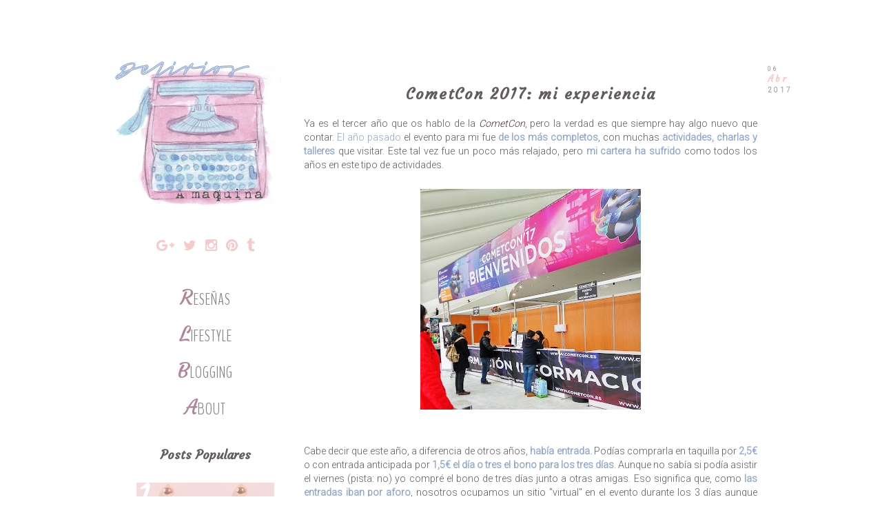

--- FILE ---
content_type: text/html; charset=UTF-8
request_url: https://www.deliriosamaquina.com/2017/04/
body_size: 16798
content:
<!DOCTYPE html>
<html class='v2' dir='ltr' xmlns='http://www.w3.org/1999/xhtml' xmlns:b='http://www.google.com/2005/gml/b' xmlns:data='http://www.google.com/2005/gml/data' xmlns:expr='http://www.google.com/2005/gml/expr'>
<head>
<link href='https://www.blogger.com/static/v1/widgets/335934321-css_bundle_v2.css' rel='stylesheet' type='text/css'/>
<script async='async' src='//s7.addthis.com/js/300/addthis_widget.js#pubid=ra-569640ed912ef683' type='text/javascript'></script>
<link href='https://fonts.googleapis.com/css?family=Courgette|BenchNine:300|Roboto:300' rel='stylesheet' type='text/css'/>
<link href='https://maxcdn.bootstrapcdn.com/font-awesome/4.5.0/css/font-awesome.min.css' rel='stylesheet'/>
<script src="//ajax.googleapis.com/ajax/libs/jquery/1/jquery.min.js" type="text/javascript"></script>
<meta content='width=1100' name='viewport'/>
<meta content='text/html; charset=UTF-8' http-equiv='Content-Type'/>
<meta content='blogger' name='generator'/>
<link href='https://www.deliriosamaquina.com/favicon.ico' rel='icon' type='image/x-icon'/>
<link href='http://www.deliriosamaquina.com/2017/04/' rel='canonical'/>
<link rel="alternate" type="application/atom+xml" title="Delirios a Máquina - Atom" href="https://www.deliriosamaquina.com/feeds/posts/default" />
<link rel="alternate" type="application/rss+xml" title="Delirios a Máquina - RSS" href="https://www.deliriosamaquina.com/feeds/posts/default?alt=rss" />
<link rel="service.post" type="application/atom+xml" title="Delirios a Máquina - Atom" href="https://www.blogger.com/feeds/3568987290739397332/posts/default" />
<!--Can't find substitution for tag [blog.ieCssRetrofitLinks]-->
<meta content='Reseñas de libros, series, películas y videojuegos. Tips sobre la vida cotidiana, algunos artículos de divulgación y DIY.' name='description'/>
<meta content='http://www.deliriosamaquina.com/2017/04/' property='og:url'/>
<meta content='Delirios a Máquina' property='og:title'/>
<meta content='Reseñas de libros, series, películas y videojuegos. Tips sobre la vida cotidiana, algunos artículos de divulgación y DIY.' property='og:description'/>
<title>
Delirios a Máquina: abril 2017
</title>
<style id='page-skin-1' type='text/css'><!--
/*
-----------------------------------------------
Blogger Template Style
Name:     Simple
Designer: Josh Peterson
URL:      www.noaesthetic.com
----------------------------------------------- */
/* Variable definitions
====================
<Variable name="keycolor" description="Main Color" type="color" default="#66bbdd"/>
<Group description="Page Text" selector="body">
<Variable name="body.font" description="Font" type="font"
default="normal normal 12px Arial, Tahoma, Helvetica, FreeSans, sans-serif"/>
<Variable name="body.text.color" description="Text Color" type="color" default="#222222"/>
</Group>
<Group description="Backgrounds" selector=".body-fauxcolumns-outer">
<Variable name="body.background.color" description="Outer Background" type="color" default="#66bbdd"/>
<Variable name="content.background.color" description="Main Background" type="color" default="#ffffff"/>
<Variable name="header.background.color" description="Header Background" type="color" default="transparent"/>
</Group>
<Group description="Links" selector=".main-outer">
<Variable name="link.color" description="Link Color" type="color" default="#2288bb"/>
<Variable name="link.visited.color" description="Visited Color" type="color" default="#888888"/>
<Variable name="link.hover.color" description="Hover Color" type="color" default="#33aaff"/>
</Group>
<Group description="Blog Title" selector=".header h1">
<Variable name="header.font" description="Font" type="font"
default="normal normal 60px Arial, Tahoma, Helvetica, FreeSans, sans-serif"/>
<Variable name="header.text.color" description="Title Color" type="color" default="#3399bb" />
</Group>
<Group description="Blog Description" selector=".header .description">
<Variable name="description.text.color" description="Description Color" type="color"
default="#777777" />
</Group>
<Group description="Tabs Text" selector=".tabs-inner .widget li a">
<Variable name="tabs.font" description="Font" type="font"
default="normal normal 14px Arial, Tahoma, Helvetica, FreeSans, sans-serif"/>
<Variable name="tabs.text.color" description="Text Color" type="color" default="#999999"/>
<Variable name="tabs.selected.text.color" description="Selected Color" type="color" default="#000000"/>
</Group>
<Group description="Tabs Background" selector=".tabs-outer .PageList">
<Variable name="tabs.background.color" description="Background Color" type="color" default="#f5f5f5"/>
<Variable name="tabs.selected.background.color" description="Selected Color" type="color" default="#eeeeee"/>
</Group>
<Group description="Post Title" selector="h3.post-title, .comments h4">
<Variable name="post.title.font" description="Font" type="font"
default="normal normal 22px Arial, Tahoma, Helvetica, FreeSans, sans-serif"/>
</Group>
<Group description="Date Header" selector=".date-header">
<Variable name="date.header.color" description="Text Color" type="color"
default="#615e5f"/>
<Variable name="date.header.background.color" description="Background Color" type="color"
default="transparent"/>
<Variable name="date.header.font" description="Text Font" type="font"
default="normal bold 11px Arial, Tahoma, Helvetica, FreeSans, sans-serif"/>
<Variable name="date.header.padding" description="Date Header Padding" type="string" default="inherit"/>
<Variable name="date.header.letterspacing" description="Date Header Letter Spacing" type="string" default="inherit"/>
<Variable name="date.header.margin" description="Date Header Margin" type="string" default="inherit"/>
</Group>
<Group description="Post Footer" selector=".post-footer">
<Variable name="post.footer.text.color" description="Text Color" type="color" default="#666666"/>
<Variable name="post.footer.background.color" description="Background Color" type="color"
default="#f9f9f9"/>
<Variable name="post.footer.border.color" description="Shadow Color" type="color" default="#eeeeee"/>
</Group>
<Group description="Gadgets" selector="h2">
<Variable name="widget.title.font" description="Title Font" type="font"
default="normal bold 11px Arial, Tahoma, Helvetica, FreeSans, sans-serif"/>
<Variable name="widget.title.text.color" description="Title Color" type="color" default="#000000"/>
<Variable name="widget.alternate.text.color" description="Alternate Color" type="color" default="#999999"/>
</Group>
<Group description="Images" selector=".main-inner">
<Variable name="image.background.color" description="Background Color" type="color" default="#ffffff"/>
<Variable name="image.border.color" description="Border Color" type="color" default="#eeeeee"/>
<Variable name="image.text.color" description="Caption Text Color" type="color" default="#615e5f"/>
</Group>
<Group description="Accents" selector=".content-inner">
<Variable name="body.rule.color" description="Separator Line Color" type="color" default="#eeeeee"/>
<Variable name="tabs.border.color" description="Tabs Border Color" type="color" default="transparent"/>
</Group>
<Variable name="body.background" description="Body Background" type="background"
color="#ffffff" default="$(color) none repeat scroll top left"/>
<Variable name="body.background.override" description="Body Background Override" type="string" default=""/>
<Variable name="body.background.gradient.cap" description="Body Gradient Cap" type="url"
default="url(//www.blogblog.com/1kt/simple/gradients_light.png)"/>
<Variable name="body.background.gradient.tile" description="Body Gradient Tile" type="url"
default="url(//www.blogblog.com/1kt/simple/body_gradient_tile_light.png)"/>
<Variable name="content.background.color.selector" description="Content Background Color Selector" type="string" default=".content-inner"/>
<Variable name="content.padding" description="Content Padding" type="length" default="10px" min="0" max="100px"/>
<Variable name="content.padding.horizontal" description="Content Horizontal Padding" type="length" default="10px" min="0" max="100px"/>
<Variable name="content.shadow.spread" description="Content Shadow Spread" type="length" default="40px" min="0" max="100px"/>
<Variable name="content.shadow.spread.webkit" description="Content Shadow Spread (WebKit)" type="length" default="5px" min="0" max="100px"/>
<Variable name="content.shadow.spread.ie" description="Content Shadow Spread (IE)" type="length" default="10px" min="0" max="100px"/>
<Variable name="main.border.width" description="Main Border Width" type="length" default="0" min="0" max="10px"/>
<Variable name="header.background.gradient" description="Header Gradient" type="url" default="none"/>
<Variable name="header.shadow.offset.left" description="Header Shadow Offset Left" type="length" default="-1px" min="-50px" max="50px"/>
<Variable name="header.shadow.offset.top" description="Header Shadow Offset Top" type="length" default="-1px" min="-50px" max="50px"/>
<Variable name="header.shadow.spread" description="Header Shadow Spread" type="length" default="1px" min="0" max="100px"/>
<Variable name="header.padding" description="Header Padding" type="length" default="30px" min="0" max="100px"/>
<Variable name="header.border.size" description="Header Border Size" type="length" default="1px" min="0" max="10px"/>
<Variable name="header.bottom.border.size" description="Header Bottom Border Size" type="length" default="1px" min="0" max="10px"/>
<Variable name="header.border.horizontalsize" description="Header Horizontal Border Size" type="length" default="0" min="0" max="10px"/>
<Variable name="description.text.size" description="Description Text Size" type="string" default="140%"/>
<Variable name="tabs.margin.top" description="Tabs Margin Top" type="length" default="0" min="0" max="100px"/>
<Variable name="tabs.margin.side" description="Tabs Side Margin" type="length" default="30px" min="0" max="100px"/>
<Variable name="tabs.background.gradient" description="Tabs Background Gradient" type="url"
default="url(//www.blogblog.com/1kt/simple/gradients_light.png)"/>
<Variable name="tabs.border.width" description="Tabs Border Width" type="length" default="1px" min="0" max="10px"/>
<Variable name="tabs.bevel.border.width" description="Tabs Bevel Border Width" type="length" default="1px" min="0" max="10px"/>
<Variable name="post.margin.bottom" description="Post Bottom Margin" type="length" default="25px" min="0" max="100px"/>
<Variable name="image.border.small.size" description="Image Border Small Size" type="length" default="2px" min="0" max="10px"/>
<Variable name="image.border.large.size" description="Image Border Large Size" type="length" default="5px" min="0" max="10px"/>
<Variable name="page.width.selector" description="Page Width Selector" type="string" default=".region-inner"/>
<Variable name="page.width" description="Page Width" type="string" default="auto"/>
<Variable name="main.section.margin" description="Main Section Margin" type="length" default="15px" min="0" max="100px"/>
<Variable name="main.padding" description="Main Padding" type="length" default="15px" min="0" max="100px"/>
<Variable name="main.padding.top" description="Main Padding Top" type="length" default="30px" min="0" max="100px"/>
<Variable name="main.padding.bottom" description="Main Padding Bottom" type="length" default="30px" min="0" max="100px"/>
<Variable name="paging.background"
color="#ffffff"
description="Background of blog paging area" type="background"
default="transparent none no-repeat scroll top center"/>
<Variable name="footer.bevel" description="Bevel border length of footer" type="length" default="0" min="0" max="10px"/>
<Variable name="mobile.background.overlay" description="Mobile Background Overlay" type="string"
default="transparent none repeat scroll top left"/>
<Variable name="mobile.background.size" description="Mobile Background Size" type="string" default="auto"/>
<Variable name="mobile.button.color" description="Mobile Button Color" type="color" default="#ffffff" />
<Variable name="startSide" description="Side where text starts in blog language" type="automatic" default="left"/>
<Variable name="endSide" description="Side where text ends in blog language" type="automatic" default="right"/>
*/
/* Content
----------------------------------------------- */
body {
font-family: 'roboto', sans-serif;
font-size: 13px;
color: #615e5f;
background: #ffffff none repeat scroll top left;
text-align: justify;
padding: 0 0 0 0;
}
html body .region-inner {
min-width: 0;
max-width: 100%;
width: auto;
}
h2 {
font-size: 22px;
font-family: 'courgette', cursive;
}
a:link {
text-decoration:none;
color: #91a7d0;
}
a:visited {
text-decoration:none;
color: #532d3b;
}
a:hover {
color: #f6cac9;
}
.body-fauxcolumn-outer .fauxcolumn-inner {
background: transparent none repeat scroll top left;
_background-image: none;
}
.body-fauxcolumn-outer .cap-top {
position: absolute;
z-index: 1;
height: 400px;
width: 100%;
background: #ffffff none repeat scroll top left;
}
.body-fauxcolumn-outer .cap-top .cap-left {
width: 100%;
background: transparent none repeat-x scroll top left;
_background-image: none;
}
.content-outer {
margin-bottom: 1px;
}
.content-inner {
padding: 10px 40px;
}
.content-inner {
background-color: #ffffff;
}
.post-body i{
color: #532D3B;
}
.post-body b{
color: #91A7D0;
}
.post-body u{
color: #91A7D0;
}
/* Header
----------------------------------------------- */
.header-outer {
background: transparent none repeat-x scroll 0 -400px;
_background-image: none;
}
#header-inner {
margin-left: -40px;
}
.Header h1 {
font: normal normal 40px 'Trebuchet MS',Trebuchet,Verdana,sans-serif;
color: #000000;
text-shadow: 0 0 0 rgba(0, 0, 0, .2);
}
.Header h1 a {
color: #000000;
}
.Header .description {
font-size: 18px;
color: #000000;
}
.header-inner .Header .titlewrapper {
padding: 22px 0;
}
.header-inner .Header .descriptionwrapper {
padding: 0 0;
}
.header img{
width: 100%;
height: auto;
}
/* Tabs
----------------------------------------------- */
.tabs-inner .section:first-child {
}
.tabs-inner .section:first-child ul {
margin-top: -1px;
}
.tabs-inner .widget ul {
background: transparent none repeat-x scroll 0 -800px;
_background-image: none;
margin-top: 0;
margin-left: -30px;
margin-right: -30px;
}
.tabs-inner .widget li a {
display: inline-block;
padding: .6em 1em;
font-family: 'courgette', cursive;
font-size: 17px;
color: #000000;
border-left: 1px solid #ffffff;
border-right: 1px solid #dddddd;
}
.tabs-inner .widget li:first-child a {
border-left: none;
}
.tabs-inner .widget li.selected a, .tabs-inner .widget li a:hover {
color: #000000;
background-color: transparent;
text-decoration: none;
}
/* Columns
----------------------------------------------- */
.main-outer {
border-top: 0 solid transparent;
}
.fauxcolumn-left-outer .fauxcolumn-inner {
border-right: 1px solid transparent;
}
.fauxcolumn-right-outer .fauxcolumn-inner {
border-left: 1px solid transparent;
}
/* Headings
----------------------------------------------- */
div.widget > h2,
div.widget h2.title {
margin: 0 0 1em 0;
font-family: 'courgette', cursive;
font-size: 18px;
color: #615c60;
text-align: center;
}
/* Widgets
----------------------------------------------- */
.widget .zippy {
color: #f6cac9;
}
/* Popular Posts */
.widget .popular-posts ul {
list-style: none;
}
.PopularPosts .item-thumbnail{
float:none;
margin:0 0 10px
}
.PopularPosts .item-title{
background:rgba(0,0,0,0.5);
position:absolute;
display:block;
clear:both;
z-index:50;
letter-spacing: 1px;
top:0;
left:0;
right:0;
bottom:0;
padding:15px;
transition:all .4s;
}
.PopularPosts .item-title:hover{
background:rgba(0,0,0,.2)
}
.PopularPosts .item-title a{
color: rgba(255, 255, 255, 0);
font-weight: 700;
font-size: 144%;
font-family: BenchNine;
text-transform: uppercase;
}
.PopularPosts .item-title:hover a,.PopularPosts .item-title a:hover{
color:rgba(255,255,255,1);
}
.PopularPosts .widget-content ul li img{
translate(0,0) scale(1.0);
transition:all .8s linear;
}
.PopularPosts .widget-content ul li:hover img{
transform:translate(0,-20px) scale(1.05);
transition:all 3.6s linear;
}
.PopularPosts img{
display:block;
height:auto;
width:100%;
padding:0;
backface-visibility:hidden;
}
.PopularPosts .item-snippet{
display:none;
}
.PopularPosts ul li .item-content{
position:relative;
overflow:hidden;
}
.PopularPosts ul{
padding:0;
line-height:normal;
counter-reset:count;
}
.PopularPosts .widget-content ul li{
position:relative;
padding:10px 0;
overflow:hidden;
max-height:100px;
transition:all .4s;
}
.PopularPosts .widget-content ul li:before{
color:#fff;
counter-increment:count;
content:counter(count);
position:absolute;
top:-1px;
font-family: courgette;
Font-size: 50px;
z-index:51;
transition:all .4s;
}
.PopularPosts .widget-content ul li:hover:before{
right:-55px;
}
.PopularPosts ul li:nth-child(1) .item-title {
background:rgba(246,202,201,0.6);
}
.PopularPosts ul li:nth-child(2) .item-title {
background:rgba(145,167,208,0.6);
}
.PopularPosts ul li:nth-child(3) .item-title {
background:rgba(83,45,59,0.6);
}
.PopularPosts ul li:nth-child(4) .item-title {
background:rgba(175,134,154,0.5);
}
.PopularPosts ul li:nth-child(5) .item-title {
background:rgba(159,80,105,0.5);
}
.PopularPosts ul li:nth-child(6) .item-title {
background:rgba(0,188,212,0.5);
}
.PopularPosts ul li:nth-child(1) .item-title:hover,.PopularPosts ul li:nth-child(2) .item-title:hover,.PopularPosts ul li:nth-child(3) .item-title:hover,.PopularPosts ul li:nth-child(4) .item-title:hover,.PopularPosts ul li:nth-child(5) .item-title:hover,.PopularPosts ul li:nth-child(6) .item-title:hover{
background:rgba(0,0,0,0.2);
}
/* Posts
----------------------------------------------- */
.date-header span {
background-color: transparent;
color: #ffffff;
padding: 0.4em;
letter-spacing: 3px;
margin: inherit;
}
.post-body img {
max-width:100%;
max-height:auto;
padding: 15px 0px;
}
/* Fecha */
#fecha {
display: block;
margin: 14px -56px 0px 10px;
float:right;
padding: 5px;
color: #a39d9d;
text-transform:capitalize;
}
.fecha_dia {
display: block;
font-size: 9px;
font-family: roboto;
}
.fecha_mes {
display: block;
font-size: 13px;
font-family: courgette;
color: #f6cac9;
}
.fecha_anio {
display: block;
font-size: 10px;
font-family: roboto;
}
.main-inner {
padding-top: 35px;
padding-bottom: 65px;
}
.main-inner .column-center-inner {
padding: 0 0;
}
.main-inner .column-center-inner .section {
margin: 0 1em;
}
.post {
margin: 0 0 45px 0;
}
h3.post-title, .comments h4 {
font-family: 'Courgette', cursive;
Font-size: 22px;
margin: .75em 0 0;
text-align: center;
letter-spacing: 2px;
color: #615c60;
}
h3.post-title a{
color: #615c60;
}
blockquote{
padding: 10px;
font-style: italic;
}
blockquote:first-letter {
float: left;
margin:-15px 1px 1px 0;
font-family: Courgette;
font-size: 40px;
font-weight: bold;
color: #af869a;
}
.post-body {
font-size: 110%;
line-height: 1.4;
position: relative;
}
.post-body img, .post-body .tr-caption-container, .Profile img, .Image img,
.BlogList .item-thumbnail img {
}
.post-body img, .post-body .tr-caption-container {
padding: 5px;
}
.post-body .tr-caption-container {
color: #615e5f;
}
.post-body .tr-caption-container img {
padding: 5px;
background: transparent;
border: none;
-moz-box-shadow: 0 0 0 rgba(0, 0, 0, .1);
-webkit-box-shadow: 0 0 0 rgba(0, 0, 0, .1);
box-shadow: 0 0 0 rgba(0, 0, 0, .1);
}
.post-header {
margin: 0 0 1.5em;
line-height: 1.6;
font-size: 90%;
}
/*Post footer*/
.post-footer {
margin: 20px -2px 0;
padding: 5px 10px;
color: #bbbbbb;
line-height: 1.6;
font-size: 90%;
}
.comment-link {
float: right;
padding-right: 10px;
}
.post-footer-line-1{
text-transform: uppercase;
position: relative;
background-color: transparent;
color: #FFF;
padding: 5px 10px;
margin: 5px -20px;
letter-spacing: 2px;
text-align: left;
transition: all 1s ease 0s;
}
.post-footer:hover .post-footer-line-1{
text-transform: uppercase;
position: relative;
background-color: #D7DCEF;
color: #615e5f;
padding: 5px 10px;
margin: 5px -20px;
letter-spacing: 2px;
text-align: left;
transition: all 1s ease 0s;
}
.post-footer-line-2{
visibility: collapse;
text-transform: uppercase;
position: relative;
margin: 5px -20ox;
letter-spacing: 2px;
text-align: left;
transition: all 0.4s ease 0s;
}
.post-footer:hover .post-footer-line-2{
visibility: visible;
text-transform: uppercase;
position: relative;
margin: 5px -20ox;
letter-spacing: 2px;
text-align: left;
transition: all 1s ease 0s;
}
.post-footer-line-3{
visibility: collapse;
transition: all 1s ease 0s;
text-align: center;
}
.post-footer:hover .post-footer-line-3{
visibility: visible;
text-transform: uppercase;
position: relative;
margin: 5px -20ox;
letter-spacing: 2px;
text-align: center;
transition: all 1s ease 0s;
}
#comments .comment-author {
padding-top: 1.5em;
border-top: 1px solid transparent;
background-position: 0 1.5em;
}
#comments .comment-author:first-child {
padding-top: 0;
border-top: none;
}
.avatar-image-container {
margin: .2em 0 0;
}
#comments .avatar-image-container img {
border: 1px solid #eeeeee;
}
/* Archivo de posts */
.BlogArchive #ArchiveList ul li{
list-style: outside none none;
text-indent: -15px;
font-family: BenchNine;
Font-size: 17px;
}
#ArchiveList a.post-count-link, #ArchiveList a.post-count-link:link, #ArchiveList a.post-count-link:visited {
Text-transform:uppercase;
}
/* Comments
----------------------------------------------- */
.comments .comments-content .icon.blog-author {
background-repeat: no-repeat;
background-image: url("https://blogger.googleusercontent.com/img/b/R29vZ2xl/AVvXsEjG8_uKVlozDqMZZEXLtP6apcUalod5P9pfGmHvuLr-PntpDMmgMJBDle4J0LcC4e0IzQNimBTkeri1kqJ3WP5DOMqVqYXVx6Yv_izzmrce3k_8G7usBi7y2pRZdfpCQu8vmOGOutin4XSb/s1600/twitter.png");
}
.comments .comments-content .loadmore a {
border-top: 1px solid #91a7d0;
border-bottom: 1px solid #91a7d0;
}
.comments .comment-thread.inline-thread {
}
.comments .comments-content .user{
font-family:Courgette;
Font-size: 15px;
letter-spacing: 2px;
font-weight: inherit;
}
.comment-actions a {
Font-family: BenchNine;
font-size: 13px;
letter-spacing:2px;
text-transform: uppercase
}
.comments .comments-content .datetime{
font-size:10px;
}
.comments .thread-toggle {
Font-family: BenchNine;
font-size: 11px;
letter-spacing:1px;
text-transform: uppercase
}
.comments .continue a {
Font-family: BenchNine;
font-size: 13px;
letter-spacing:2px;
text-transform: uppercase;
font-weight:initial;
}
/* Post Relacionados
----------------------------------------------- */
#related-posts {
width:650px; /*Ancho del cuerpo de nuestras entradas*/
float:Center;
height:100%;
min-height:100%;
padding-top:5px;
margin-left:20px; /*Variar si queréis que quede centrado o si lo necesitáis, sino borradlo*/
}
#related-posts h2 {
color:#555555; /*Color del título*/
padding:15px 5px 10px;
margin:0 0 10px;
text-align:center; /*Para que esté centrado*/
background:transparent;
font:normal normal 18px BenchNine; /*Tamaño y tipografía del título*/
text-transform:uppercase; /*Para que esté en mayúsculas, sino borradlo*/
}
#related-posts a {
color:#888888; /*Color de los títulos de cada enlace*/
overflow:hidden;
display:block;
width:80px;
height:155px;
}
#related-posts a:hover {
background:#F0EEE9; /*Color de fondo al pasar el ratón por encima*/
color:#000000; /*Color de las letras al pasar el ratón por encima*/
overflow:hidden;
}
#related-posts a img {
box-shadow:none;
padding:4px;
padding-top:7px;
}
#rptxt{
width:68px;
height:65px;
margin:5px;
font:normal normal 10px Arial; /*Tamaño y tipografía del título de las entradas*/
color:#333333; /*Color del título de las entradas*/
}
/* Accents
---------------------------------------------- */
/* Contenedor general */
#cookieChoiceInfo {
background-color: #D7DCEF;
}
/* Caja del texto*/
.cookie-choices-text {
background: transparent;
color: #615e5f !important;
font-size: 15px;
}
/* Botones */
.cookie-choices-button {
background-color: #D7DCEF; !important;
color: #615e5f;!important;
border-radius: 4px;
}
#searchthis #search-btn{display:none;}
#searchthis #search-box{
background: transparent;
border:none;
color: #000;
border: 1px solid #eeeeee;
height:50px;
float: center;
width:200px;
font: normal normal 10px Roboto;
letter-spacing: 1px;
text-align:center;
}
.section-columns td.columns-cell {
border-left: 1px solid transparent;
}
.blog-pager {
background: transparent url() repeat-x scroll top center;
}
.blog-pager-older-link, .home-link,
.blog-pager-newer-link {
background-color: #ffffff;
padding: 5px;
}
#Attribution1{
display: none;
}
.fa{
font-size: 20px;
color: #F6CAC9;
padding: 10px 5px;
transition: all 1s ease 0s;
}
.fa:hover{
color: #91a7d0;
}
/*footer*/
.footer-wrapper {
background: transparent; /*Color de fondo del pie de página*/
padding-top: 30px; /*Con esta línea y la siguiente ajustamos la altura, para que quede bien, los dos valores deben ser iguales*/
padding-bottom: 10px;
width: 100%;
text-align: center;
font-size: 10px; /*Tamaño y tipografía*/
color: #A39D9D; /*Color del texto*/
letter-spacing: 2px; /*Espaciado entre caracteres, si no queréis borrar la línea*/
}
.footer-wrapper a{
color:#cccccc; /*Color del enlace (en este caso el aviso legal)*/
text-decoration:none;
}
.footer-wrapper a:hover{
color:#f6cac9; /*Color del enlace al pasar el ratón por encima*/
}
.footer-wrapper i {
font-size: 12px;
padding: 6px 4px;
color:#cccccc;
}
/*Read More code*/
.jump-link{
letter-spacing: 3px; /*Espaciado entre caracteres, si no lo queréis, borradlo*/
text-align: center; /*Para que quede centrado, sino left para que quede a la izquierda y right para que quede a la derecha*/
text-transform:uppercase; /*Para que esté en mayúsculas, sino borradlo*/
margin-top: 30px; /*Distancia entre leer más y el texto de la entrada*/
margin-bottom: 30px; /*Distancia entre leer más y el pie de la entrada*/
Font-family: BenchNine;
font-size: 15px;
}
.jump-link::First-letter{
font-family: Courgette;
color: #af869a;
font-size: 25px;
}
.jump-link a{
color:#955251; /*Color del texto*/
background:#ffffff; /*Color de fondo*/
padding:10px 50px; /*Para ajustar el alto y el ancho*/
transition:all .8s linear;
Letter-spacing:2px;
}
.jump-link a:hover{
color:#F6CAC9; /*Color de fondo al pasar el ratón por encima*/
text-decoration: none;
transition:all .8s linear;
letter-spacing:5px;
}
/*No mostrando etiquetas*/
.status-msg-wrap{
display:none;
}
/* Pagina 404 personalizada
------------------------------------- */
#pagina-error {
width:400px;
text-align:center;
margin:20px auto;
margin-top:100px;
}
#pagina-error h1 { /*Texto (en el ejemplo "404")*/
font: normal normal 60px Open Sans; /*Tamaño y tipografía*/
color: #955251; /*Color*/
text-transform:uppercase; /*Para que esté en mayúsculas, si no lo queréis, borrad la línea*/
}
#pagina-error h3 { /*Texto de debajo del 404*/
font: normal normal 25px Open Sans;  /*Tamaño y tipografía*/
color: #333333; /*Color*/
}
#pagina-error p { /*El resto del texto*/
font: normal normal 12px Open Sans;  /*Tamaño y tipografía*/
color:#333333; /*Color*/
margin-top:5px;
border-top:1px solid #955251; /*Estilo del borde superior, si no lo queréis, borrad la línea*/
padding-top:10px;
}
#caja-buscar-error {
margin:0;
padding:15px 0;
width:auto;
overflow:hidden;
}
#buscar-error input[type="text"] {
border: 2px solid #333333; /*Estilo del borde del buscador*/
width: 180px;
padding: 7px;
font: normal normal 12px Open Sans; /*Tamaño y tipografía del texto que se introduce para buscar*/
}
.feed-links{
display:none;
}
/*Boton links sidebar*/
.boton-links{
text-align: center; /*Donde queréis que quede alineado el texto*/
float:center;
font-family: BenchNine; /*Tipografía*/
Font-size: 17px;
text-transform: uppercase; /*Para que quede en mayúsculas, si no borrar esta línea*/
display: block;
margin: 10px auto;
padding: 0px;
letter-spacing: 1px;
transition: all 0.9s ease 0s;
}
.boton-links::first-letter {
font-family: Courgette;
color: #af869a;
font-size:22px;
}
.boton-links:hover{
letter-spacing: 2px;
transition: all 0.9s ease 0s;
}
.boton-links a{
color:#848484; /*Color de las letras*/
}
.boton-links a:hover{ /*Al pasar el ratón por encima*/
color:#F6CAC9; /*Color de las letras al pasr el ratón*/
}
/*Boton links posts*/
.boton-posts{
text-align: center; /*Donde queréis que quede alineado el texto*/
float:center;
font-family: BenchNine; /*Tipografía*/
Font-size: 17px;
text-transform: uppercase; /*Para que quede en mayúsculas, si no borrar esta línea*/
display: block;
margin: 10px auto;
padding: 0px;
letter-spacing: 1px;
transition: all 0.9s ease 0s;
}
.boton-posts::first-letter {
font-family: Courgette;
color: #af869a;
font-size:22px;
}
.boton-posts:hover{
letter-spacing: 2px;
transition: all 0.9s ease 0s;
}
.boton-posts a{
color:#848484; /*Color de las letras*/
}
.boton-posts a:hover{ /*Al pasar el ratón por encima*/
color:#F6CAC9; /*Color de las letras al pasr el ratón*/
}
/* Menú vertical desplegable
----------------------------------------------- */
.menu_list {
width: auto; /* Ancho del menú */
}
.menu_head::first-letter {
font-family: Courgette;
color: #af869a;
font-size:30px;
}
.menu_head {
padding: 5px 10px;
color:#848484; /* Color de las pestañas principales */
cursor: pointer;
position: relative;
margin:1px;
margin-left:0;
margin-right:0;
font-family: BenchNine;
font-size: 23px;
text-align: center;
text-transform: uppercase;
letter-spacing: 1px;
}
.menu_body {
display:none;
text-align:center;
letter-spacing: 2px;
}
.menu_body a{
display:block;
color:#848484; /* Color de los enlaces */
padding-left:10px;
font-family: BenchNine;
font-size: 17px;
text-align:center;
}
.menu_body a:hover{
color: #f6cac9; /* Color de los enlaces al pasar el cursor */
}
/* Mobile
----------------------------------------------- */
body.mobile  {
background-size: auto;
}
.mobile #header-inner {
margin: 0;
}
.mobile-index-title{
font-family: courgette;
}
.mobile .body-fauxcolumn-outer {
background: transparent none repeat scroll top left;
}
.mobile .body-fauxcolumn-outer .cap-top {
background-size: 100% auto;
}
.mobile .comment-link{
float: left;
padding: 10px
}
.mobile .tabs-inner .widget ul {
margin-left: 0;
margin-right: 0;
}
.mobile .post {
margin: 0;
}
.mobile .main-inner .date-outer {
margin: 0px;
padding: 5px 10px 30px;
}
.mobile .main-inner .column-center-inner .section {
margin: 0;
}
.mobile .date-header span {
padding: 0.1em 10px;
margin: 0 -10px;
}
.mobile h3.post-title {
margin: 0;
}
.mobile .blog-pager {
background: transparent none no-repeat scroll top center;
}
.mobile .footer-outer {
border-top: none;
}
.mobile .main-inner, .mobile .footer-inner {
background-color: #ffffff;
}
.mobile-index-contents {
color: #615e5f;
}
.mobile-link-button {
background-color: #91a7d0;
}
.mobile-link-button a:link, .mobile-link-button a:visited {
color: #ffffff;
}
.mobile .tabs-inner .section:first-child {
border-top: none;
}
.mobile .tabs-inner .PageList .widget-content {
background-color: transparent;
color: #000000;
}
.mobile .tabs-inner .PageList .widget-content .pagelist-arrow {
}

--></style>
<style id='template-skin-1' type='text/css'><!--
body {
min-width: 1024px;
}
.content-outer, .content-fauxcolumn-outer, .region-inner {
min-width: 1024px;
max-width: 1024px;
_width: 1024px;
}
.main-inner .columns {
padding-left: 260px;
padding-right: 0px;
}
.main-inner .fauxcolumn-center-outer {
left: 260px;
right: 0px;
/* IE6 does not respect left and right together */
_width: expression(this.parentNode.offsetWidth -
parseInt("260px") -
parseInt("0px") + 'px');
}
.main-inner .fauxcolumn-left-outer {
width: 260px;
}
.main-inner .fauxcolumn-right-outer {
width: 0px;
}
.main-inner .column-left-outer {
width: 260px;
right: 100%;
margin-left: -260px;
}
.main-inner .column-right-outer {
width: 0px;
margin-right: -0px;
}
#layout {
min-width: 0;
}
#layout .content-outer {
min-width: 0;
width: 800px;
}
#layout .region-inner {
min-width: 0;
width: auto;
}
--></style>
<script type='text/javascript'>
        (function(i,s,o,g,r,a,m){i['GoogleAnalyticsObject']=r;i[r]=i[r]||function(){
        (i[r].q=i[r].q||[]).push(arguments)},i[r].l=1*new Date();a=s.createElement(o),
        m=s.getElementsByTagName(o)[0];a.async=1;a.src=g;m.parentNode.insertBefore(a,m)
        })(window,document,'script','https://www.google-analytics.com/analytics.js','ga');
        ga('create', 'UA-48934623-2', 'auto', 'blogger');
        ga('blogger.send', 'pageview');
      </script>
<!-- Entradas relacionadas con miniatura. Script -->
<!-- Entradas relacionadas con miniatura. Script y Estilo -->
<script>
      function remplaza_fecha(d){
        var da = d.split(' ');
                         dia = "<strong class='fecha_dia'>"+da[0]+"</strong>"; 
                         mes = "<strong class='fecha_mes'>"+da[1].slice(0,3)+"</strong>"; 
        anio = "<strong class='fecha_anio'>"+da[2]+"</strong>";
        document.write(dia+mes+anio);
      }
    </script>
<script type='text/javascript'>
      //<![CDATA[
      //------------------------------
      // Developed by Roshan Bhattarai
      // Visit http://roshanbh.com.np for this script and more.
      // This notice MUST stay intact for legal use
      // ---------------------------------
      $(document).ready(function()
                        {
                          $("#firstpane p.menu_head").click(function()
                                                            {
                                                              $(this).css({background:"none"}).next("div.menu_body").slideToggle(300).siblings("div.menu_body").slideUp("slow");
                                                              $(this).siblings().css({background:"None"});
                                                            });
                          $("#secondpane p.menu_head").mouseover(function()
                                                                 {
                                                                   $(this).css({backgroundImage:"url(https://blogger.googleusercontent.com/img/b/R29vZ2xl/AVvXsEjp3ppHZXeC0P9EuSKVlMginMJoY9DWR4LMfqXx2k2_qU6AYcZ-_E7VvhkAbjuwAPZMWgDRYBUraKbYXnZftIyD2gCrFRp1dp84zCU3GCPCIvVLSpoyzlBCJ47DmMx52AH9TQhaN4D4LeU/)"}).next("div.menu_body").slideDown(500).siblings("div.menu_body").slideUp("slow");
                                                                   $(this).siblings().css({backgroundImage:"url(https://blogger.googleusercontent.com/img/b/R29vZ2xl/AVvXsEgxMdgDk_xLFhK7-a16_8xEl5vSOmPNAKQ1Wz68AZ_hF3FySZjLUaHwWHo-hqmUCcEZmd4kIrVZQzIKpy0Ix3xgkjR3VwEtZJ1VUQMNDe_kZ1hqv6ByaJo8rt9pErjjIySbbQ5EVo423mM/)"});
                                                                 });
                        });
      //]]>
    </script>
<link href='https://www.blogger.com/dyn-css/authorization.css?targetBlogID=3568987290739397332&amp;zx=a84f6f46-35af-4859-a6f1-eb720dd858e3' media='none' onload='if(media!=&#39;all&#39;)media=&#39;all&#39;' rel='stylesheet'/><noscript><link href='https://www.blogger.com/dyn-css/authorization.css?targetBlogID=3568987290739397332&amp;zx=a84f6f46-35af-4859-a6f1-eb720dd858e3' rel='stylesheet'/></noscript>
<meta name='google-adsense-platform-account' content='ca-host-pub-1556223355139109'/>
<meta name='google-adsense-platform-domain' content='blogspot.com'/>

</head>
<body class='loading'>
<div class='navbar no-items section' id='navbar' name='Barra de navegación'>
</div>
<div class='body-fauxcolumns'>
<div class='fauxcolumn-outer body-fauxcolumn-outer'>
<div class='cap-top'>
<div class='cap-left'></div>
<div class='cap-right'></div>
</div>
<div class='fauxborder-left'>
<div class='fauxborder-right'></div>
<div class='fauxcolumn-inner'>
</div>
</div>
<div class='cap-bottom'>
<div class='cap-left'></div>
<div class='cap-right'></div>
</div>
</div>
</div>
<div class='content'>
<div class='content-fauxcolumns'>
<div class='fauxcolumn-outer content-fauxcolumn-outer'>
<div class='cap-top'>
<div class='cap-left'></div>
<div class='cap-right'></div>
</div>
<div class='fauxborder-left'>
<div class='fauxborder-right'></div>
<div class='fauxcolumn-inner'>
</div>
</div>
<div class='cap-bottom'>
<div class='cap-left'></div>
<div class='cap-right'></div>
</div>
</div>
</div>
<div class='content-outer'>
<div class='content-cap-top cap-top'>
<div class='cap-left'></div>
<div class='cap-right'></div>
</div>
<div class='fauxborder-left content-fauxborder-left'>
<div class='fauxborder-right content-fauxborder-right'></div>
<div class='content-inner'>
<header>
<div class='header-outer'>
<div class='header-cap-top cap-top'>
<div class='cap-left'></div>
<div class='cap-right'></div>
</div>
<div class='fauxborder-left header-fauxborder-left'>
<div class='fauxborder-right header-fauxborder-right'></div>
<div class='region-inner header-inner'>
<div class='header no-items section' id='header' name='Cabecera'></div>
</div>
</div>
<div class='header-cap-bottom cap-bottom'>
<div class='cap-left'></div>
<div class='cap-right'></div>
</div>
</div>
</header>
<div class='tabs-outer'>
<div class='tabs-cap-top cap-top'>
<div class='cap-left'></div>
<div class='cap-right'></div>
</div>
<div class='fauxborder-left tabs-fauxborder-left'>
<div class='fauxborder-right tabs-fauxborder-right'></div>
<div class='region-inner tabs-inner'>
<div class='tabs section' id='crosscol' name='Multicolumnas'>
</div>
<div class='tabs no-items section' id='crosscol-overflow' name='Cross-Column 2'></div>
</div>
</div>
<div class='tabs-cap-bottom cap-bottom'>
<div class='cap-left'></div>
<div class='cap-right'></div>
</div>
</div>
<div class='main-outer'>
<div class='main-cap-top cap-top'>
<div class='cap-left'></div>
<div class='cap-right'></div>
</div>
<div class='fauxborder-left main-fauxborder-left'>
<div class='fauxborder-right main-fauxborder-right'></div>
<div class='region-inner main-inner'>
<div class='columns fauxcolumns'>
<div class='fauxcolumn-outer fauxcolumn-center-outer'>
<div class='cap-top'>
<div class='cap-left'></div>
<div class='cap-right'></div>
</div>
<div class='fauxborder-left'>
<div class='fauxborder-right'></div>
<div class='fauxcolumn-inner'>
</div>
</div>
<div class='cap-bottom'>
<div class='cap-left'></div>
<div class='cap-right'></div>
</div>
</div>
<div class='fauxcolumn-outer fauxcolumn-left-outer'>
<div class='cap-top'>
<div class='cap-left'></div>
<div class='cap-right'></div>
</div>
<div class='fauxborder-left'>
<div class='fauxborder-right'></div>
<div class='fauxcolumn-inner'>
</div>
</div>
<div class='cap-bottom'>
<div class='cap-left'></div>
<div class='cap-right'></div>
</div>
</div>
<div class='fauxcolumn-outer fauxcolumn-right-outer'>
<div class='cap-top'>
<div class='cap-left'></div>
<div class='cap-right'></div>
</div>
<div class='fauxborder-left'>
<div class='fauxborder-right'></div>
<div class='fauxcolumn-inner'>
</div>
</div>
<div class='cap-bottom'>
<div class='cap-left'></div>
<div class='cap-right'></div>
</div>
</div>
<!-- corrects IE6 width calculation -->
<div class='columns-inner'>
<div class='column-center-outer'>
<div class='column-center-inner'>
<div class='main section' id='main' name='Principal'><div class='widget Blog' data-version='1' id='Blog1'>
<div class='blog-posts hfeed'>

                                        <div class="date-outer">
                                      
<h2 class='date-header'>
<span>
<div id='fecha'>
<script>
                                                remplaza_fecha('06 abril 2017');</script>
</div>
</span>
</h2>

                                        <div class="date-posts">
                                      
<div class='post-outer'>
<div class='post hentry uncustomized-post-template' itemprop='blogPost' itemscope='itemscope' itemtype='http://schema.org/BlogPosting'>
<meta content='https://blogger.googleusercontent.com/img/b/R29vZ2xl/AVvXsEjzS0hPYU5WtNUywaWTe5qsXBdUH8qcgKqXmaZngfC12u6xEaaAMNKYFNJ_1ouPbTtXhZXiPn3L3D9-abboiPxJBis5vI4FJR0P8gaj6aK7DW2JmqwmyhEBYnNQzN3NSQ_xnJ9M5DjT-G0/s320/cometcon-entrada-resumen-cronica.jpg' itemprop='image_url'/>
<meta content='3568987290739397332' itemprop='blogId'/>
<meta content='376871267346467155' itemprop='postId'/>
<a name='376871267346467155'></a>
<h3 class='post-title entry-title' itemprop='name'>
<a href='https://www.deliriosamaquina.com/2017/04/Comet-Con-Evento-ocio-opinion.html'>
CometCon 2017: mi experiencia
</a>
</h3>
<div class='post-header'>
<div class='post-header-line-1'></div>
</div>
<div class='post-body entry-content' id='post-body-376871267346467155' itemprop='articleBody'>
Ya es el tercer año que os hablo de la <i>CometCon</i>, pero la verdad es que siempre hay algo nuevo que contar.<a href="http://www.deliriosamaquina.com/2016/03/Comet-Con-2016-experiencia-Comet16-evento.html" rel="nofollow"> El año pasado</a> el evento para mi fue <b>de los más completos</b>, con muchas <b>actividades, charlas y talleres</b> que visitar. Este tal vez fue un poco más relajado, pero <b>mi cartera ha sufrido</b> como todos los años en este tipo de actividades.<br>
<br>
<div class="separator" style="clear: both; text-align: center;">
<a href="https://blogger.googleusercontent.com/img/b/R29vZ2xl/AVvXsEjzS0hPYU5WtNUywaWTe5qsXBdUH8qcgKqXmaZngfC12u6xEaaAMNKYFNJ_1ouPbTtXhZXiPn3L3D9-abboiPxJBis5vI4FJR0P8gaj6aK7DW2JmqwmyhEBYnNQzN3NSQ_xnJ9M5DjT-G0/s1600/cometcon-entrada-resumen-cronica.jpg" imageanchor="1" style="margin-left: 1em; margin-right: 1em;"><img border="0" height="320" src="https://blogger.googleusercontent.com/img/b/R29vZ2xl/AVvXsEjzS0hPYU5WtNUywaWTe5qsXBdUH8qcgKqXmaZngfC12u6xEaaAMNKYFNJ_1ouPbTtXhZXiPn3L3D9-abboiPxJBis5vI4FJR0P8gaj6aK7DW2JmqwmyhEBYnNQzN3NSQ_xnJ9M5DjT-G0/s320/cometcon-entrada-resumen-cronica.jpg" width="320"></a></div>
<br>
<br>
Cabe decir que este año, a diferencia de otros años, <b>había entrada.</b> Podías comprarla en taquilla por <b>2,5&#8364;</b> o con entrada anticipada por <b>1,5&#8364; el día o tres el bono para los tres días</b>. Aunque no sabía si podía asistir el viernes (pista: no) yo compré el bono de tres días junto a otras amigas. Eso significa que, como <b>las entradas iban por aforo</b>, nosotros ocupamos un sitio &quot;virtual&quot; en el evento durante los 3 días aunque solo asistiéramos dos. Mucha gente <u>se quejó de esta medida</u>, pero era la forma efectiva de contabilizar el aforo y asegurar siempre entrada al recinto, así que sinceramente, no veo mucho problema en esa decisión.<br>
<br>
<div style='clear: both;'></div>
</div>
<div class='jump-link'>
<a href='https://www.deliriosamaquina.com/2017/04/Comet-Con-Evento-ocio-opinion.html#more' title='CometCon 2017: mi experiencia'>
Sigue Leyendo
</a>
</div>
<div class='post-footer'>
<div class='post-footer-line post-footer-line-1'>
<span class='post-author vcard'>
Publicado por
<span class='fn' itemprop='author' itemscope='itemscope' itemtype='http://schema.org/Person'>
<meta content='https://www.blogger.com/profile/15582407875723535908' itemprop='url'/>
<a class='g-profile' href='https://www.blogger.com/profile/15582407875723535908' rel='author' title='author profile'>
<span itemprop='name'>
Gema Vallejo
</span>
</a>
</span>
</span>
<span class='post-timestamp'>
en
<meta content='http://www.deliriosamaquina.com/2017/04/Comet-Con-Evento-ocio-opinion.html' itemprop='url'/>
<a class='timestamp-link' href='https://www.deliriosamaquina.com/2017/04/Comet-Con-Evento-ocio-opinion.html' rel='bookmark' title='permanent link'>
<abbr class='published' itemprop='datePublished' title='2017-04-06T11:03:00+02:00'>
11:03
</abbr>
</a>
</span>
<span class='reaction-buttons'>
</span>
<span class='post-comment-link'>
<a class='comment-link' href='https://www.deliriosamaquina.com/2017/04/Comet-Con-Evento-ocio-opinion.html#comment-form' onclick=''>
4
                                    &#10084;
                                  </a>
</span>
<span class='post-backlinks post-comment-link'>
</span>
<span class='post-icons'>
<span class='item-control blog-admin pid-1211253287'>
<a href='https://www.blogger.com/post-edit.g?blogID=3568987290739397332&postID=376871267346467155&from=pencil' title='Editar entrada'>
<img alt='' class='icon-action' height='18' src='//img2.blogblog.com/img/icon18_edit_allbkg.gif' width='18'/>
</a>
</span>
</span>
</div>
<div class='post-footer-line post-footer-line-2'>
<span class='post-labels'>

                                            #<a href='https://www.deliriosamaquina.com/search/label/asturias' rel='tag'>asturias
</a>

                                            #<a href='https://www.deliriosamaquina.com/search/label/cometcon' rel='tag'>cometcon
</a>

                                            #<a href='https://www.deliriosamaquina.com/search/label/evento' rel='tag'>evento
</a>

                                            #<a href='https://www.deliriosamaquina.com/search/label/juegos%20de%20mesa' rel='tag'>juegos de mesa
</a>

                                            #<a href='https://www.deliriosamaquina.com/search/label/ocio' rel='tag'>ocio
</a>

                                            #<a href='https://www.deliriosamaquina.com/search/label/opini%C3%B3n' rel='tag'>opinión
</a>

                                            #<a href='https://www.deliriosamaquina.com/search/label/salon%20del%20manga' rel='tag'>salon del manga
</a>
</span>
</div>
<div class='post-footer-line post-footer-line-3'>
<div class='post-share-buttons goog-inline-block'>
<div class='addthis_sharing_toolbox'></div>
</div>
<span class='post-location'>
</span>
</div>
</div>
</div>
</div>

                                      </div></div>
                                    
</div>
<div class='blog-pager' id='blog-pager'>
<span id='blog-pager-newer-link'>
<a class='blog-pager-newer-link' href='https://www.deliriosamaquina.com/search?updated-max=2018-02-26T10:36:00%2B01:00&max-results=4&reverse-paginate=true' id='Blog1_blog-pager-newer-link' title='Entradas más recientes'>
<i class='fa fa-angle-double-left'></i>
</a>
</span>
<span id='blog-pager-older-link'>
<a class='blog-pager-older-link' href='https://www.deliriosamaquina.com/search?updated-max=2017-04-06T11:03:00%2B02:00&max-results=4' id='Blog1_blog-pager-older-link' title='Entradas antiguas'>
<i class='fa fa-angle-double-right'></i>
</a>
</span>
<a class='home-link' href='https://www.deliriosamaquina.com/'>
<i class='fa fa-home'></i>
</a>
</div>
<div class='clear'></div>
<div class='blog-feeds'>
<div class='feed-links'>
Suscribirse a:
<a class='feed-link' href='https://www.deliriosamaquina.com/feeds/posts/default' target='_blank' type='application/atom+xml'>
Comentarios
                                      (
                                      Atom
                                      )
                                    </a>
</div>
</div>
</div></div>
</div>
</div>
<div class='column-left-outer'>
<div class='column-left-inner'>
<aside>
<div class='sidebar section' id='sidebar-left-1'><div class='widget Header' data-version='1' id='Header1'>
<div id='header-inner'>
<a href='https://www.deliriosamaquina.com/' style='display: block'>
<img alt='Delirios a Máquina' height='231px; ' id='Header1_headerimg' src='https://blogger.googleusercontent.com/img/b/R29vZ2xl/AVvXsEjO3LafWWqwxSSprc8WRhdL8lhCOggnJYoyf0vAxKIuLZaks9a00wnW8Oy7anVgO2GTtcGxfpEwqWMNOY5xr2vJzWD6sc-bzU4Bt0iRAOECYcGCHLorulF-Zdoa5NklaN_0ex0fGRGAhaU/s252/delirios-2016-1.png' style='display: block' width='252px; '/>
</a>
</div>
</div><div class='widget HTML' data-version='1' id='HTML6'>
<div class='widget-content'>
<div align="center">
<a href='https://plus.google.com/100470680805104194381'><i class='fa fa-google-plus'/></i></a>      <a href='https://twitter.com/GemAysh'><i class='fa fa-twitter'/></i></a>      <a href='http://instagram.com/gemaysh/'><i class='fa fa-instagram'/></i></a>      <a href='http://www.pinterest.com/GemAysh/'><i class='fa fa-pinterest'/></i></a>      <a href='http://beyondawritersmind.tumblr.com/'><i class='fa fa-tumblr'/></i></a>
</div>
</div>
<div class='clear'></div>
</div><div class='widget HTML' data-version='1' id='HTML5'>
<div class='widget-content'>
<div id="firstpane" class="menu_list">

    <p class="menu_head">Reseñas</p>
    <div class="menu_body">
  <a href="http://deliriosamaquina.com/search/label/Rese-libros">Rese-libros</a>
<a href="http://deliriosamaquina.com/search/label/rese-series">Rese-series</a>
<a href="http://deliriosamaquina.com/search/label/rese-juegos">Rese-juegos</a>
<a href="http://deliriosamaquina.com/search/label/rese-pelis">Rese-Pelis</a>
<a href="http://deliriosamaquina.com/search/label/rese-musica">Rese-Música</a>
    
    </div>

    <p class="menu_head">Lifestyle</p>
    <div class="menu_body">
   
    <a href="http://deliriosamaquina.com/search/label/DIY">DIY</a>
  <a href="http://deliriosamaquina.com/search/label/ciencia">Ciencia</a>
  <a href="http://deliriosamaquina.com/search/label/evento">Eventos</a>
  <a href="http://deliriosamaquina.com/search/label/opiniones">Opiniones</a> 
 <a href="http://deliriosamaquina.com/search/label/tips">tips</a>
    </div>
<p class="menu_head">Blogging</p>
    <div class="menu_body">
 <a href="http://deliriosamaquina.com/search/label/anuncio">Anuncios del blog</a>
    <a href="http://deliriosamaquina.com/search/label/blogging">Diseños</a>
    <a href="http://deliriosamaquina.com/search/label/blogging%20tips">Consejos</a>
</div>


    <p class="menu_head">About</p>
    <div class="menu_body">
<a href="http://deliriosamaquina.blogspot.com/p/sobre-mi.html">Sobre Mi</a>
<a href="http://deliriosamaquina.blogspot.com/p/contacta.html">Contacto</a>
<a href="http://deliriosamaquina.blogspot.com/p/otros-blogs.html">Otros Blogs</a><a href="https://www.redbubble.com/es/people/GemAysh">Tienda</a>
    </div>


    </div>
</div>
<div class='clear'></div>
</div><div class='widget PopularPosts' data-version='1' id='PopularPosts1'>
<h2>Posts Populares</h2>
<div class='widget-content popular-posts'>
<ul>
<li>
<div class='item-content'>
<div class='item-thumbnail'>
<a href='https://www.deliriosamaquina.com/2018/10/rebajas-quiero-moda-parfois-cuquiland-mango-kanken.html' target='_blank'>
<img alt='' border='0' src='https://blogger.googleusercontent.com/img/b/R29vZ2xl/AVvXsEjxwZcaI5AsD1vbOBu4WrJB6_RkW0WeCoF3OypP5NMQAi_htWxU1fQhxW7Ly59HlXTauAT2LJ7s9YZ0EpvXKEvvv7_-rFr8qxsjQHjTBG1Eg8Al7yY4EqUALnYG2LmzOnVMTzSjgBkviPg/w72-h72-p-k-no-nu/pendientes-parfois-lapislazuli-steerling-silver.jpg'/>
</a>
</div>
<div class='item-title'><a href='https://www.deliriosamaquina.com/2018/10/rebajas-quiero-moda-parfois-cuquiland-mango-kanken.html'>Lo que quiero y no ha caído en las rebajas</a></div>
<div class='item-snippet'>Ahora que finaliza Septiembre y parece que toda la temporada de rebajas ha terminado os quiero hablar de todas esas cosas que me han entrado...</div>
</div>
<div style='clear: both;'></div>
</li>
<li>
<div class='item-content'>
<div class='item-thumbnail'>
<a href='https://www.deliriosamaquina.com/2015/03/blogversario-blogging-anuncio-plantilla-blogger.html' target='_blank'>
<img alt='' border='0' src='https://blogger.googleusercontent.com/img/b/R29vZ2xl/AVvXsEhoRml5sHGIOn-Tfhzz3F0AXMIv2pu4QAR30CnVjkfFAKc1yPudxpaOxua-AyrfjskPNnTpmGL20evP66ma2z3x5lY7-t-0M_h9u85Uf2vbNoNg6fcu8yTdkFHGrLm2LUrJnAQmgtbzUfM/w72-h72-p-k-no-nu/delirios-a-maquina-nuevo-dise%C3%B1o-2015.png'/>
</a>
</div>
<div class='item-title'><a href='https://www.deliriosamaquina.com/2015/03/blogversario-blogging-anuncio-plantilla-blogger.html'>Blogversario y cambio de diseño</a></div>
<div class='item-snippet'>&#161;Buenísimos días! Cómo cambian las cosas en 5 años... Si me hubieran dicho hace 5 años que hoy estaría aquí, escribiendo esta entrada...  El...</div>
</div>
<div style='clear: both;'></div>
</li>
<li>
<div class='item-content'>
<div class='item-thumbnail'>
<a href='https://www.deliriosamaquina.com/2020/10/5-juegos-de-mesa-para-los-fans-de-among.html' target='_blank'>
<img alt='' border='0' src='https://blogger.googleusercontent.com/img/b/R29vZ2xl/AVvXsEhC8b4rsaDfQJ7L8qdF5jNszwfZzUCrIOTIfi-RxGVzOQdwiKfFkM8-2TFjHfuXFpCECM172Q9xQC7OJR0NVLDboqaKccSPWPZNvncKMMpoql_t6_Fx3jytbdk0eM_o2XO9VoER25ll7Jg/w72-h72-p-k-no-nu/releaseWeek_promos3.jpg'/>
</a>
</div>
<div class='item-title'><a href='https://www.deliriosamaquina.com/2020/10/5-juegos-de-mesa-para-los-fans-de-among.html'>5 juegos de mesa para los fans de Among Us</a></div>
<div class='item-snippet'>&#160;Ayer me fui a dormir con esta idea en la cabeza. Además super clara. Tengo un par de borradores en el blog con cosas que os quiero contar s...</div>
</div>
<div style='clear: both;'></div>
</li>
</ul>
<div class='clear'></div>
</div>
</div><div class='widget HTML' data-version='1' id='HTML4'>
<div class='widget-content'>
<form action="/search" id="searchthis" method="get" style="display: inline;">
<input id="search-box" name="q" size="38" type="text" placeholder="BUSQUEDA+ENTER" /> <input id="search-btn" type="submit" value="GO" /></form>
</div>
<div class='clear'></div>
</div><div class='widget HTML' data-version='1' id='HTML3'>
<h2 class='title'>Sigue el blog</h2>
<div class='widget-content'>
<div class="boton-links">
<a href="//www.blogger.com/follow-blog.g?blogID=3568987290739397332">Seguir en Blogger</a></div>

<div class="boton-links">
<a href="http://feeds.feedburner.com/DeliriosAMquina">Suscribir por RSS</a></div>
<div class="boton-links">
<a href="https://feedburner.google.com/fb/a/mailverify?uri=DeliriosAMquina&amp;loc=es_ES">Suscribir por Email</a></div>

<div class="boton-links">
<a href="https://www.bloglovin.com/blogs/delirios-a-maquina-11919563">Seguir en Bloglovin</a></div>
</div>
<div class='clear'></div>
</div><div class='widget BlogArchive' data-version='1' id='BlogArchive1'>
<h2>Archivo del blog</h2>
<div class='widget-content'>
<div id='ArchiveList'>
<div id='BlogArchive1_ArchiveList'>
<ul class='hierarchy'>
<li class='archivedate collapsed'>
<a class='toggle' href='javascript:void(0)'>
<span class='zippy'>

        &#9658;&#160;
      
</span>
</a>
<a class='post-count-link' href='https://www.deliriosamaquina.com/2020/'>
2020
</a>
<span class='post-count' dir='ltr'>(1)</span>
<ul class='hierarchy'>
<li class='archivedate collapsed'>
<a class='toggle' href='javascript:void(0)'>
<span class='zippy'>

        &#9658;&#160;
      
</span>
</a>
<a class='post-count-link' href='https://www.deliriosamaquina.com/2020/10/'>
octubre
</a>
<span class='post-count' dir='ltr'>(1)</span>
</li>
</ul>
</li>
</ul>
<ul class='hierarchy'>
<li class='archivedate collapsed'>
<a class='toggle' href='javascript:void(0)'>
<span class='zippy'>

        &#9658;&#160;
      
</span>
</a>
<a class='post-count-link' href='https://www.deliriosamaquina.com/2018/'>
2018
</a>
<span class='post-count' dir='ltr'>(5)</span>
<ul class='hierarchy'>
<li class='archivedate collapsed'>
<a class='toggle' href='javascript:void(0)'>
<span class='zippy'>

        &#9658;&#160;
      
</span>
</a>
<a class='post-count-link' href='https://www.deliriosamaquina.com/2018/10/'>
octubre
</a>
<span class='post-count' dir='ltr'>(1)</span>
</li>
</ul>
<ul class='hierarchy'>
<li class='archivedate collapsed'>
<a class='toggle' href='javascript:void(0)'>
<span class='zippy'>

        &#9658;&#160;
      
</span>
</a>
<a class='post-count-link' href='https://www.deliriosamaquina.com/2018/08/'>
agosto
</a>
<span class='post-count' dir='ltr'>(2)</span>
</li>
</ul>
<ul class='hierarchy'>
<li class='archivedate collapsed'>
<a class='toggle' href='javascript:void(0)'>
<span class='zippy'>

        &#9658;&#160;
      
</span>
</a>
<a class='post-count-link' href='https://www.deliriosamaquina.com/2018/05/'>
mayo
</a>
<span class='post-count' dir='ltr'>(1)</span>
</li>
</ul>
<ul class='hierarchy'>
<li class='archivedate collapsed'>
<a class='toggle' href='javascript:void(0)'>
<span class='zippy'>

        &#9658;&#160;
      
</span>
</a>
<a class='post-count-link' href='https://www.deliriosamaquina.com/2018/02/'>
febrero
</a>
<span class='post-count' dir='ltr'>(1)</span>
</li>
</ul>
</li>
</ul>
<ul class='hierarchy'>
<li class='archivedate expanded'>
<a class='toggle' href='javascript:void(0)'>
<span class='zippy toggle-open'>

        &#9660;&#160;
      
</span>
</a>
<a class='post-count-link' href='https://www.deliriosamaquina.com/2017/'>
2017
</a>
<span class='post-count' dir='ltr'>(16)</span>
<ul class='hierarchy'>
<li class='archivedate collapsed'>
<a class='toggle' href='javascript:void(0)'>
<span class='zippy'>

        &#9658;&#160;
      
</span>
</a>
<a class='post-count-link' href='https://www.deliriosamaquina.com/2017/07/'>
julio
</a>
<span class='post-count' dir='ltr'>(2)</span>
</li>
</ul>
<ul class='hierarchy'>
<li class='archivedate collapsed'>
<a class='toggle' href='javascript:void(0)'>
<span class='zippy'>

        &#9658;&#160;
      
</span>
</a>
<a class='post-count-link' href='https://www.deliriosamaquina.com/2017/05/'>
mayo
</a>
<span class='post-count' dir='ltr'>(2)</span>
</li>
</ul>
<ul class='hierarchy'>
<li class='archivedate expanded'>
<a class='toggle' href='javascript:void(0)'>
<span class='zippy toggle-open'>

        &#9660;&#160;
      
</span>
</a>
<a class='post-count-link' href='https://www.deliriosamaquina.com/2017/04/'>
abril
</a>
<span class='post-count' dir='ltr'>(1)</span>
<ul class='posts'>
<li><a href='https://www.deliriosamaquina.com/2017/04/Comet-Con-Evento-ocio-opinion.html'>CometCon 2017: mi experiencia</a></li>
</ul>
</li>
</ul>
<ul class='hierarchy'>
<li class='archivedate collapsed'>
<a class='toggle' href='javascript:void(0)'>
<span class='zippy'>

        &#9658;&#160;
      
</span>
</a>
<a class='post-count-link' href='https://www.deliriosamaquina.com/2017/03/'>
marzo
</a>
<span class='post-count' dir='ltr'>(1)</span>
</li>
</ul>
<ul class='hierarchy'>
<li class='archivedate collapsed'>
<a class='toggle' href='javascript:void(0)'>
<span class='zippy'>

        &#9658;&#160;
      
</span>
</a>
<a class='post-count-link' href='https://www.deliriosamaquina.com/2017/02/'>
febrero
</a>
<span class='post-count' dir='ltr'>(3)</span>
</li>
</ul>
<ul class='hierarchy'>
<li class='archivedate collapsed'>
<a class='toggle' href='javascript:void(0)'>
<span class='zippy'>

        &#9658;&#160;
      
</span>
</a>
<a class='post-count-link' href='https://www.deliriosamaquina.com/2017/01/'>
enero
</a>
<span class='post-count' dir='ltr'>(7)</span>
</li>
</ul>
</li>
</ul>
<ul class='hierarchy'>
<li class='archivedate collapsed'>
<a class='toggle' href='javascript:void(0)'>
<span class='zippy'>

        &#9658;&#160;
      
</span>
</a>
<a class='post-count-link' href='https://www.deliriosamaquina.com/2016/'>
2016
</a>
<span class='post-count' dir='ltr'>(35)</span>
<ul class='hierarchy'>
<li class='archivedate collapsed'>
<a class='toggle' href='javascript:void(0)'>
<span class='zippy'>

        &#9658;&#160;
      
</span>
</a>
<a class='post-count-link' href='https://www.deliriosamaquina.com/2016/12/'>
diciembre
</a>
<span class='post-count' dir='ltr'>(6)</span>
</li>
</ul>
<ul class='hierarchy'>
<li class='archivedate collapsed'>
<a class='toggle' href='javascript:void(0)'>
<span class='zippy'>

        &#9658;&#160;
      
</span>
</a>
<a class='post-count-link' href='https://www.deliriosamaquina.com/2016/11/'>
noviembre
</a>
<span class='post-count' dir='ltr'>(3)</span>
</li>
</ul>
<ul class='hierarchy'>
<li class='archivedate collapsed'>
<a class='toggle' href='javascript:void(0)'>
<span class='zippy'>

        &#9658;&#160;
      
</span>
</a>
<a class='post-count-link' href='https://www.deliriosamaquina.com/2016/10/'>
octubre
</a>
<span class='post-count' dir='ltr'>(2)</span>
</li>
</ul>
<ul class='hierarchy'>
<li class='archivedate collapsed'>
<a class='toggle' href='javascript:void(0)'>
<span class='zippy'>

        &#9658;&#160;
      
</span>
</a>
<a class='post-count-link' href='https://www.deliriosamaquina.com/2016/09/'>
septiembre
</a>
<span class='post-count' dir='ltr'>(2)</span>
</li>
</ul>
<ul class='hierarchy'>
<li class='archivedate collapsed'>
<a class='toggle' href='javascript:void(0)'>
<span class='zippy'>

        &#9658;&#160;
      
</span>
</a>
<a class='post-count-link' href='https://www.deliriosamaquina.com/2016/06/'>
junio
</a>
<span class='post-count' dir='ltr'>(3)</span>
</li>
</ul>
<ul class='hierarchy'>
<li class='archivedate collapsed'>
<a class='toggle' href='javascript:void(0)'>
<span class='zippy'>

        &#9658;&#160;
      
</span>
</a>
<a class='post-count-link' href='https://www.deliriosamaquina.com/2016/05/'>
mayo
</a>
<span class='post-count' dir='ltr'>(4)</span>
</li>
</ul>
<ul class='hierarchy'>
<li class='archivedate collapsed'>
<a class='toggle' href='javascript:void(0)'>
<span class='zippy'>

        &#9658;&#160;
      
</span>
</a>
<a class='post-count-link' href='https://www.deliriosamaquina.com/2016/04/'>
abril
</a>
<span class='post-count' dir='ltr'>(5)</span>
</li>
</ul>
<ul class='hierarchy'>
<li class='archivedate collapsed'>
<a class='toggle' href='javascript:void(0)'>
<span class='zippy'>

        &#9658;&#160;
      
</span>
</a>
<a class='post-count-link' href='https://www.deliriosamaquina.com/2016/03/'>
marzo
</a>
<span class='post-count' dir='ltr'>(3)</span>
</li>
</ul>
<ul class='hierarchy'>
<li class='archivedate collapsed'>
<a class='toggle' href='javascript:void(0)'>
<span class='zippy'>

        &#9658;&#160;
      
</span>
</a>
<a class='post-count-link' href='https://www.deliriosamaquina.com/2016/02/'>
febrero
</a>
<span class='post-count' dir='ltr'>(3)</span>
</li>
</ul>
<ul class='hierarchy'>
<li class='archivedate collapsed'>
<a class='toggle' href='javascript:void(0)'>
<span class='zippy'>

        &#9658;&#160;
      
</span>
</a>
<a class='post-count-link' href='https://www.deliriosamaquina.com/2016/01/'>
enero
</a>
<span class='post-count' dir='ltr'>(4)</span>
</li>
</ul>
</li>
</ul>
<ul class='hierarchy'>
<li class='archivedate collapsed'>
<a class='toggle' href='javascript:void(0)'>
<span class='zippy'>

        &#9658;&#160;
      
</span>
</a>
<a class='post-count-link' href='https://www.deliriosamaquina.com/2015/'>
2015
</a>
<span class='post-count' dir='ltr'>(49)</span>
<ul class='hierarchy'>
<li class='archivedate collapsed'>
<a class='toggle' href='javascript:void(0)'>
<span class='zippy'>

        &#9658;&#160;
      
</span>
</a>
<a class='post-count-link' href='https://www.deliriosamaquina.com/2015/12/'>
diciembre
</a>
<span class='post-count' dir='ltr'>(3)</span>
</li>
</ul>
<ul class='hierarchy'>
<li class='archivedate collapsed'>
<a class='toggle' href='javascript:void(0)'>
<span class='zippy'>

        &#9658;&#160;
      
</span>
</a>
<a class='post-count-link' href='https://www.deliriosamaquina.com/2015/11/'>
noviembre
</a>
<span class='post-count' dir='ltr'>(3)</span>
</li>
</ul>
<ul class='hierarchy'>
<li class='archivedate collapsed'>
<a class='toggle' href='javascript:void(0)'>
<span class='zippy'>

        &#9658;&#160;
      
</span>
</a>
<a class='post-count-link' href='https://www.deliriosamaquina.com/2015/10/'>
octubre
</a>
<span class='post-count' dir='ltr'>(2)</span>
</li>
</ul>
<ul class='hierarchy'>
<li class='archivedate collapsed'>
<a class='toggle' href='javascript:void(0)'>
<span class='zippy'>

        &#9658;&#160;
      
</span>
</a>
<a class='post-count-link' href='https://www.deliriosamaquina.com/2015/08/'>
agosto
</a>
<span class='post-count' dir='ltr'>(1)</span>
</li>
</ul>
<ul class='hierarchy'>
<li class='archivedate collapsed'>
<a class='toggle' href='javascript:void(0)'>
<span class='zippy'>

        &#9658;&#160;
      
</span>
</a>
<a class='post-count-link' href='https://www.deliriosamaquina.com/2015/07/'>
julio
</a>
<span class='post-count' dir='ltr'>(4)</span>
</li>
</ul>
<ul class='hierarchy'>
<li class='archivedate collapsed'>
<a class='toggle' href='javascript:void(0)'>
<span class='zippy'>

        &#9658;&#160;
      
</span>
</a>
<a class='post-count-link' href='https://www.deliriosamaquina.com/2015/06/'>
junio
</a>
<span class='post-count' dir='ltr'>(2)</span>
</li>
</ul>
<ul class='hierarchy'>
<li class='archivedate collapsed'>
<a class='toggle' href='javascript:void(0)'>
<span class='zippy'>

        &#9658;&#160;
      
</span>
</a>
<a class='post-count-link' href='https://www.deliriosamaquina.com/2015/05/'>
mayo
</a>
<span class='post-count' dir='ltr'>(2)</span>
</li>
</ul>
<ul class='hierarchy'>
<li class='archivedate collapsed'>
<a class='toggle' href='javascript:void(0)'>
<span class='zippy'>

        &#9658;&#160;
      
</span>
</a>
<a class='post-count-link' href='https://www.deliriosamaquina.com/2015/04/'>
abril
</a>
<span class='post-count' dir='ltr'>(9)</span>
</li>
</ul>
<ul class='hierarchy'>
<li class='archivedate collapsed'>
<a class='toggle' href='javascript:void(0)'>
<span class='zippy'>

        &#9658;&#160;
      
</span>
</a>
<a class='post-count-link' href='https://www.deliriosamaquina.com/2015/03/'>
marzo
</a>
<span class='post-count' dir='ltr'>(9)</span>
</li>
</ul>
<ul class='hierarchy'>
<li class='archivedate collapsed'>
<a class='toggle' href='javascript:void(0)'>
<span class='zippy'>

        &#9658;&#160;
      
</span>
</a>
<a class='post-count-link' href='https://www.deliriosamaquina.com/2015/02/'>
febrero
</a>
<span class='post-count' dir='ltr'>(8)</span>
</li>
</ul>
<ul class='hierarchy'>
<li class='archivedate collapsed'>
<a class='toggle' href='javascript:void(0)'>
<span class='zippy'>

        &#9658;&#160;
      
</span>
</a>
<a class='post-count-link' href='https://www.deliriosamaquina.com/2015/01/'>
enero
</a>
<span class='post-count' dir='ltr'>(6)</span>
</li>
</ul>
</li>
</ul>
<ul class='hierarchy'>
<li class='archivedate collapsed'>
<a class='toggle' href='javascript:void(0)'>
<span class='zippy'>

        &#9658;&#160;
      
</span>
</a>
<a class='post-count-link' href='https://www.deliriosamaquina.com/2014/'>
2014
</a>
<span class='post-count' dir='ltr'>(76)</span>
<ul class='hierarchy'>
<li class='archivedate collapsed'>
<a class='toggle' href='javascript:void(0)'>
<span class='zippy'>

        &#9658;&#160;
      
</span>
</a>
<a class='post-count-link' href='https://www.deliriosamaquina.com/2014/12/'>
diciembre
</a>
<span class='post-count' dir='ltr'>(7)</span>
</li>
</ul>
<ul class='hierarchy'>
<li class='archivedate collapsed'>
<a class='toggle' href='javascript:void(0)'>
<span class='zippy'>

        &#9658;&#160;
      
</span>
</a>
<a class='post-count-link' href='https://www.deliriosamaquina.com/2014/11/'>
noviembre
</a>
<span class='post-count' dir='ltr'>(10)</span>
</li>
</ul>
<ul class='hierarchy'>
<li class='archivedate collapsed'>
<a class='toggle' href='javascript:void(0)'>
<span class='zippy'>

        &#9658;&#160;
      
</span>
</a>
<a class='post-count-link' href='https://www.deliriosamaquina.com/2014/10/'>
octubre
</a>
<span class='post-count' dir='ltr'>(13)</span>
</li>
</ul>
<ul class='hierarchy'>
<li class='archivedate collapsed'>
<a class='toggle' href='javascript:void(0)'>
<span class='zippy'>

        &#9658;&#160;
      
</span>
</a>
<a class='post-count-link' href='https://www.deliriosamaquina.com/2014/09/'>
septiembre
</a>
<span class='post-count' dir='ltr'>(13)</span>
</li>
</ul>
<ul class='hierarchy'>
<li class='archivedate collapsed'>
<a class='toggle' href='javascript:void(0)'>
<span class='zippy'>

        &#9658;&#160;
      
</span>
</a>
<a class='post-count-link' href='https://www.deliriosamaquina.com/2014/08/'>
agosto
</a>
<span class='post-count' dir='ltr'>(1)</span>
</li>
</ul>
<ul class='hierarchy'>
<li class='archivedate collapsed'>
<a class='toggle' href='javascript:void(0)'>
<span class='zippy'>

        &#9658;&#160;
      
</span>
</a>
<a class='post-count-link' href='https://www.deliriosamaquina.com/2014/07/'>
julio
</a>
<span class='post-count' dir='ltr'>(11)</span>
</li>
</ul>
<ul class='hierarchy'>
<li class='archivedate collapsed'>
<a class='toggle' href='javascript:void(0)'>
<span class='zippy'>

        &#9658;&#160;
      
</span>
</a>
<a class='post-count-link' href='https://www.deliriosamaquina.com/2014/06/'>
junio
</a>
<span class='post-count' dir='ltr'>(10)</span>
</li>
</ul>
<ul class='hierarchy'>
<li class='archivedate collapsed'>
<a class='toggle' href='javascript:void(0)'>
<span class='zippy'>

        &#9658;&#160;
      
</span>
</a>
<a class='post-count-link' href='https://www.deliriosamaquina.com/2014/05/'>
mayo
</a>
<span class='post-count' dir='ltr'>(5)</span>
</li>
</ul>
<ul class='hierarchy'>
<li class='archivedate collapsed'>
<a class='toggle' href='javascript:void(0)'>
<span class='zippy'>

        &#9658;&#160;
      
</span>
</a>
<a class='post-count-link' href='https://www.deliriosamaquina.com/2014/03/'>
marzo
</a>
<span class='post-count' dir='ltr'>(5)</span>
</li>
</ul>
<ul class='hierarchy'>
<li class='archivedate collapsed'>
<a class='toggle' href='javascript:void(0)'>
<span class='zippy'>

        &#9658;&#160;
      
</span>
</a>
<a class='post-count-link' href='https://www.deliriosamaquina.com/2014/02/'>
febrero
</a>
<span class='post-count' dir='ltr'>(1)</span>
</li>
</ul>
</li>
</ul>
<ul class='hierarchy'>
<li class='archivedate collapsed'>
<a class='toggle' href='javascript:void(0)'>
<span class='zippy'>

        &#9658;&#160;
      
</span>
</a>
<a class='post-count-link' href='https://www.deliriosamaquina.com/2013/'>
2013
</a>
<span class='post-count' dir='ltr'>(6)</span>
<ul class='hierarchy'>
<li class='archivedate collapsed'>
<a class='toggle' href='javascript:void(0)'>
<span class='zippy'>

        &#9658;&#160;
      
</span>
</a>
<a class='post-count-link' href='https://www.deliriosamaquina.com/2013/12/'>
diciembre
</a>
<span class='post-count' dir='ltr'>(3)</span>
</li>
</ul>
<ul class='hierarchy'>
<li class='archivedate collapsed'>
<a class='toggle' href='javascript:void(0)'>
<span class='zippy'>

        &#9658;&#160;
      
</span>
</a>
<a class='post-count-link' href='https://www.deliriosamaquina.com/2013/07/'>
julio
</a>
<span class='post-count' dir='ltr'>(3)</span>
</li>
</ul>
</li>
</ul>
<ul class='hierarchy'>
<li class='archivedate collapsed'>
<a class='toggle' href='javascript:void(0)'>
<span class='zippy'>

        &#9658;&#160;
      
</span>
</a>
<a class='post-count-link' href='https://www.deliriosamaquina.com/2012/'>
2012
</a>
<span class='post-count' dir='ltr'>(3)</span>
<ul class='hierarchy'>
<li class='archivedate collapsed'>
<a class='toggle' href='javascript:void(0)'>
<span class='zippy'>

        &#9658;&#160;
      
</span>
</a>
<a class='post-count-link' href='https://www.deliriosamaquina.com/2012/07/'>
julio
</a>
<span class='post-count' dir='ltr'>(1)</span>
</li>
</ul>
<ul class='hierarchy'>
<li class='archivedate collapsed'>
<a class='toggle' href='javascript:void(0)'>
<span class='zippy'>

        &#9658;&#160;
      
</span>
</a>
<a class='post-count-link' href='https://www.deliriosamaquina.com/2012/06/'>
junio
</a>
<span class='post-count' dir='ltr'>(2)</span>
</li>
</ul>
</li>
</ul>
<ul class='hierarchy'>
<li class='archivedate collapsed'>
<a class='toggle' href='javascript:void(0)'>
<span class='zippy'>

        &#9658;&#160;
      
</span>
</a>
<a class='post-count-link' href='https://www.deliriosamaquina.com/2010/'>
2010
</a>
<span class='post-count' dir='ltr'>(7)</span>
<ul class='hierarchy'>
<li class='archivedate collapsed'>
<a class='toggle' href='javascript:void(0)'>
<span class='zippy'>

        &#9658;&#160;
      
</span>
</a>
<a class='post-count-link' href='https://www.deliriosamaquina.com/2010/04/'>
abril
</a>
<span class='post-count' dir='ltr'>(1)</span>
</li>
</ul>
<ul class='hierarchy'>
<li class='archivedate collapsed'>
<a class='toggle' href='javascript:void(0)'>
<span class='zippy'>

        &#9658;&#160;
      
</span>
</a>
<a class='post-count-link' href='https://www.deliriosamaquina.com/2010/03/'>
marzo
</a>
<span class='post-count' dir='ltr'>(6)</span>
</li>
</ul>
</li>
</ul>
</div>
</div>
<div class='clear'></div>
</div>
</div></div>
</aside>
</div>
</div>
<div class='column-right-outer'>
<div class='column-right-inner'>
<aside>
</aside>
</div>
</div>
</div>
<div style='clear: both'></div>
<!-- columns -->
</div>
<!-- main -->
</div>
</div>
<div class='main-cap-bottom cap-bottom'>
<div class='cap-left'></div>
<div class='cap-right'></div>
</div>
</div>
<footer>
<div class='footer-outer'>
<div class='footer-cap-top cap-top'>
<div class='cap-left'></div>
<div class='cap-right'></div>
</div>
<div class='fauxborder-left footer-fauxborder-left'>
<div class='fauxborder-right footer-fauxborder-right'></div>
<div class='region-inner footer-inner'>
<div class='foot no-items section' id='footer-1'></div>
<table border='0' cellpadding='0' cellspacing='0' class='section-columns columns-2'>
<tbody>
<tr>
<td class='first columns-cell'>
<div class='foot no-items section' id='footer-2-1'></div>
</td>
<td class='columns-cell'>
<div class='foot no-items section' id='footer-2-2'></div>
</td>
</tr>
</tbody>
</table>
<!-- outside of the include in order to lock Attribution widget -->
<div class='foot section' id='footer-3' name='Pie de página'><div class='widget Attribution' data-version='1' id='Attribution1'>
<div class='widget-content' style='text-align: center;'>
Con la tecnología de <a href='https://www.blogger.com' target='_blank'>Blogger</a>.
</div>
<div class='clear'></div>
</div></div>
</div>
</div>
<div class='footer-cap-bottom cap-bottom'>
<div class='cap-left'></div>
<div class='cap-right'></div>
</div>
</div>
</footer>
<!-- content -->
</div>
</div>
<div class='content-cap-bottom cap-bottom'>
<div class='cap-left'></div>
<div class='cap-right'></div>
</div>
</div>
</div>
<div class='footer-wrapper'><br/>
<a href='http://www.bloglovin.com/blog/11919563'><i class='fa fa-heart'></i></a>
<a href='https://www.goodreads.com/user/show/15999916-gema-vallejo'><i class='fa fa-book'></i></a>
<a href='https://plus.google.com/100470680805104194381'><i class='fa fa-google-plus'></i></a>
<a href='https://twitter.com/GemAysh'><i class='fa fa-twitter'></i></a>
<a href='http://instagram.com/gemaysh/'><i class='fa fa-instagram'></i></a>
<a href='http://www.pinterest.com/GemAysh/'><i class='fa fa-pinterest'></i></a>
<a href='http://beyondawritersmind.tumblr.com/'><i class='fa fa-tumblr'></i></a><br/>
Delirios a Máquina &#169; Gema Vallejo 2010-2018 | Todos los derechos reservados<br/><a href='http://deliriosamaquina.blogspot.com/p/blog-page.html'>Aviso Legal y Política de uso y privacidad</a><br/>
</div>
<script type='text/javascript'>
      window.setTimeout(function() {
        document.body.className = document.body.className.replace('loading', '');
                                                                  }, 10);
    </script>
<script type='text/javascript'>//<![CDATA[
/**
Written by XOMISSE. Do NOT remove credit!
**/
$(document).ready(function() {
  var dimension = 1600;
  $('#PopularPosts1').find('img').each(function(n, image){
    var image = $(image);
    image.attr({src : image.attr('src').replace(/w\B\d{2,4}/,'w' + dimension)});
image.attr({src : image.attr('src').replace(/h\B\d{2,4}/,'h' + dimension)});
    image.attr('width', "100%");
    image.attr('height', "auto");
  });
});
//]]>
</script>
<script type='text/javascript'>
      // Popular Post Thumb
      $(document).ready(function() {$('.PopularPosts img').attr('src', function(i, src) {return src.replace( 's72-c', 's400' );});});
                                      //<![CDATA[
                                      // Custom Popular Post
                                      $(".popular-posts ul li .item-snippet").each(function(){var t=$(this).text().substr(0,120),s=t.lastIndexOf(" ");s>10&&$(this).text(t.substr(0,s).replace(/[?,!\.-:;]*$/,"..."))});
                                    //]]>
    </script>

<script type="text/javascript" src="https://www.blogger.com/static/v1/widgets/2028843038-widgets.js"></script>
<script type='text/javascript'>
window['__wavt'] = 'AOuZoY6bzVk7H2ZxuNR6RVmMufsYl9OV5g:1769024942549';_WidgetManager._Init('//www.blogger.com/rearrange?blogID\x3d3568987290739397332','//www.deliriosamaquina.com/2017/04/','3568987290739397332');
_WidgetManager._SetDataContext([{'name': 'blog', 'data': {'blogId': '3568987290739397332', 'title': 'Delirios a M\xe1quina', 'url': 'https://www.deliriosamaquina.com/2017/04/', 'canonicalUrl': 'http://www.deliriosamaquina.com/2017/04/', 'homepageUrl': 'https://www.deliriosamaquina.com/', 'searchUrl': 'https://www.deliriosamaquina.com/search', 'canonicalHomepageUrl': 'http://www.deliriosamaquina.com/', 'blogspotFaviconUrl': 'https://www.deliriosamaquina.com/favicon.ico', 'bloggerUrl': 'https://www.blogger.com', 'hasCustomDomain': true, 'httpsEnabled': true, 'enabledCommentProfileImages': true, 'gPlusViewType': 'FILTERED_POSTMOD', 'adultContent': false, 'analyticsAccountNumber': 'UA-48934623-2', 'encoding': 'UTF-8', 'locale': 'es', 'localeUnderscoreDelimited': 'es', 'languageDirection': 'ltr', 'isPrivate': false, 'isMobile': false, 'isMobileRequest': false, 'mobileClass': '', 'isPrivateBlog': false, 'isDynamicViewsAvailable': true, 'feedLinks': '\x3clink rel\x3d\x22alternate\x22 type\x3d\x22application/atom+xml\x22 title\x3d\x22Delirios a M\xe1quina - Atom\x22 href\x3d\x22https://www.deliriosamaquina.com/feeds/posts/default\x22 /\x3e\n\x3clink rel\x3d\x22alternate\x22 type\x3d\x22application/rss+xml\x22 title\x3d\x22Delirios a M\xe1quina - RSS\x22 href\x3d\x22https://www.deliriosamaquina.com/feeds/posts/default?alt\x3drss\x22 /\x3e\n\x3clink rel\x3d\x22service.post\x22 type\x3d\x22application/atom+xml\x22 title\x3d\x22Delirios a M\xe1quina - Atom\x22 href\x3d\x22https://www.blogger.com/feeds/3568987290739397332/posts/default\x22 /\x3e\n', 'meTag': '', 'adsenseHostId': 'ca-host-pub-1556223355139109', 'adsenseHasAds': false, 'adsenseAutoAds': false, 'boqCommentIframeForm': true, 'loginRedirectParam': '', 'view': '', 'dynamicViewsCommentsSrc': '//www.blogblog.com/dynamicviews/4224c15c4e7c9321/js/comments.js', 'dynamicViewsScriptSrc': '//www.blogblog.com/dynamicviews/6e0d22adcfa5abea', 'plusOneApiSrc': 'https://apis.google.com/js/platform.js', 'disableGComments': true, 'interstitialAccepted': false, 'sharing': {'platforms': [{'name': 'Obtener enlace', 'key': 'link', 'shareMessage': 'Obtener enlace', 'target': ''}, {'name': 'Facebook', 'key': 'facebook', 'shareMessage': 'Compartir en Facebook', 'target': 'facebook'}, {'name': 'Escribe un blog', 'key': 'blogThis', 'shareMessage': 'Escribe un blog', 'target': 'blog'}, {'name': 'X', 'key': 'twitter', 'shareMessage': 'Compartir en X', 'target': 'twitter'}, {'name': 'Pinterest', 'key': 'pinterest', 'shareMessage': 'Compartir en Pinterest', 'target': 'pinterest'}, {'name': 'Correo electr\xf3nico', 'key': 'email', 'shareMessage': 'Correo electr\xf3nico', 'target': 'email'}], 'disableGooglePlus': true, 'googlePlusShareButtonWidth': 0, 'googlePlusBootstrap': '\x3cscript type\x3d\x22text/javascript\x22\x3ewindow.___gcfg \x3d {\x27lang\x27: \x27es\x27};\x3c/script\x3e'}, 'hasCustomJumpLinkMessage': true, 'jumpLinkMessage': 'Sigue Leyendo', 'pageType': 'archive', 'pageName': 'abril 2017', 'pageTitle': 'Delirios a M\xe1quina: abril 2017', 'metaDescription': 'Rese\xf1as de libros, series, pel\xedculas y videojuegos. Tips sobre la vida cotidiana, algunos art\xedculos de divulgaci\xf3n y DIY.'}}, {'name': 'features', 'data': {}}, {'name': 'messages', 'data': {'edit': 'Editar', 'linkCopiedToClipboard': 'El enlace se ha copiado en el Portapapeles.', 'ok': 'Aceptar', 'postLink': 'Enlace de la entrada'}}, {'name': 'template', 'data': {'name': 'custom', 'localizedName': 'Personalizado', 'isResponsive': false, 'isAlternateRendering': false, 'isCustom': true}}, {'name': 'view', 'data': {'classic': {'name': 'classic', 'url': '?view\x3dclassic'}, 'flipcard': {'name': 'flipcard', 'url': '?view\x3dflipcard'}, 'magazine': {'name': 'magazine', 'url': '?view\x3dmagazine'}, 'mosaic': {'name': 'mosaic', 'url': '?view\x3dmosaic'}, 'sidebar': {'name': 'sidebar', 'url': '?view\x3dsidebar'}, 'snapshot': {'name': 'snapshot', 'url': '?view\x3dsnapshot'}, 'timeslide': {'name': 'timeslide', 'url': '?view\x3dtimeslide'}, 'isMobile': false, 'title': 'Delirios a M\xe1quina', 'description': 'Rese\xf1as de libros, series, pel\xedculas y videojuegos. Tips sobre la vida cotidiana, algunos art\xedculos de divulgaci\xf3n y DIY.', 'url': 'https://www.deliriosamaquina.com/2017/04/', 'type': 'feed', 'isSingleItem': false, 'isMultipleItems': true, 'isError': false, 'isPage': false, 'isPost': false, 'isHomepage': false, 'isArchive': true, 'isLabelSearch': false, 'archive': {'year': 2017, 'month': 4, 'rangeMessage': 'Mostrando entradas de abril, 2017'}}}]);
_WidgetManager._RegisterWidget('_HeaderView', new _WidgetInfo('Header2', 'crosscol', document.getElementById('Header2'), {}, 'displayModeFull'));
_WidgetManager._RegisterWidget('_BlogView', new _WidgetInfo('Blog1', 'main', document.getElementById('Blog1'), {'cmtInteractionsEnabled': false, 'lightboxEnabled': true, 'lightboxModuleUrl': 'https://www.blogger.com/static/v1/jsbin/498020680-lbx__es.js', 'lightboxCssUrl': 'https://www.blogger.com/static/v1/v-css/828616780-lightbox_bundle.css'}, 'displayModeFull'));
_WidgetManager._RegisterWidget('_HeaderView', new _WidgetInfo('Header1', 'sidebar-left-1', document.getElementById('Header1'), {}, 'displayModeFull'));
_WidgetManager._RegisterWidget('_HTMLView', new _WidgetInfo('HTML6', 'sidebar-left-1', document.getElementById('HTML6'), {}, 'displayModeFull'));
_WidgetManager._RegisterWidget('_HTMLView', new _WidgetInfo('HTML5', 'sidebar-left-1', document.getElementById('HTML5'), {}, 'displayModeFull'));
_WidgetManager._RegisterWidget('_PopularPostsView', new _WidgetInfo('PopularPosts1', 'sidebar-left-1', document.getElementById('PopularPosts1'), {}, 'displayModeFull'));
_WidgetManager._RegisterWidget('_HTMLView', new _WidgetInfo('HTML4', 'sidebar-left-1', document.getElementById('HTML4'), {}, 'displayModeFull'));
_WidgetManager._RegisterWidget('_HTMLView', new _WidgetInfo('HTML3', 'sidebar-left-1', document.getElementById('HTML3'), {}, 'displayModeFull'));
_WidgetManager._RegisterWidget('_BlogArchiveView', new _WidgetInfo('BlogArchive1', 'sidebar-left-1', document.getElementById('BlogArchive1'), {'languageDirection': 'ltr', 'loadingMessage': 'Cargando\x26hellip;'}, 'displayModeFull'));
_WidgetManager._RegisterWidget('_AttributionView', new _WidgetInfo('Attribution1', 'footer-3', document.getElementById('Attribution1'), {}, 'displayModeFull'));
</script>
</body>
</html>

--- FILE ---
content_type: text/plain
request_url: https://www.google-analytics.com/j/collect?v=1&_v=j102&a=1871763204&t=pageview&_s=1&dl=https%3A%2F%2Fwww.deliriosamaquina.com%2F2017%2F04%2F&ul=en-us%40posix&dt=Delirios%20a%20M%C3%A1quina%3A%20abril%202017&sr=1280x720&vp=1280x720&_u=IEBAAEABAAAAACAAI~&jid=1359010491&gjid=786870561&cid=111098043.1769024944&tid=UA-48934623-2&_gid=1801964126.1769024944&_r=1&_slc=1&z=82942052
body_size: -453
content:
2,cG-M8Q7D0W9K1